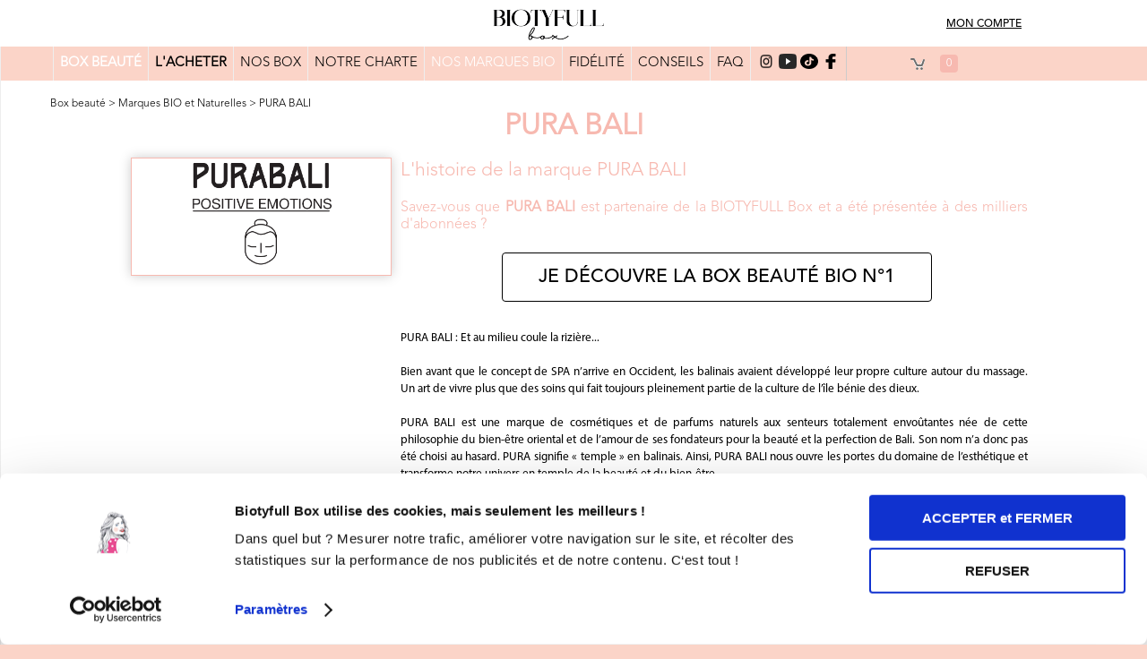

--- FILE ---
content_type: text/html
request_url: https://biotyfullbox.fr/marques/pura-bali
body_size: 12433
content:
<!doctype html>
<html>

<head>
<meta charset="utf-8">
<title>PURA BALI : Et au milieu coule la rizière...</title>
<meta name="description" content="PURA BALI est une marque de cosmétiques et de parfums naturels aux senteurs totalement envoûtantes née de la philosophie du bien-être oriental et de l’amour de ses fondateurs pour la beauté et la perfection de Bali. Son nom n’a donc pas été choisi au hasard. PURA signifie « temple » en balinais. Ainsi, PURA BALI nous ouvre les portes du domaine de l’esthétique et transforme notre univers en temple de la beauté et du bien-être.">
<meta name="viewport" content="width=device-width, initial-scale=1.0">
<link rel="stylesheet" type="text/css" href="fonts/Aller.css"/>
<link rel="stylesheet" type="text/css" href="fonts/aller_light.css"/>
<link rel="stylesheet" type="text/css" href="fonts/DKLemonYellowSun.css"/>
<link rel="stylesheet" type="text/css" href="fonts/droidSans.css"/>
<link rel="stylesheet" type="text/css" href="fonts/generale.css"/>
<link rel="stylesheet" type="text/css" href="fonts/lobster.css"/>
<link rel="stylesheet" type="text/css" href="fonts/olivier.css"/>
<link rel="stylesheet" type="text/css" href="fonts/windsor.css"/>
<link rel="stylesheet" type="text/css" href="css/structure_new.css?v1"/>
<link rel="stylesheet" type="text/css" href="css/structure_responsive_new.css?v1"/>
<link rel="stylesheet" type="text/css" href="css/colorbox.css"/>
<link rel="icon" type="image/png" sizes="16x16" href="images/favicon1616.ico">
<link rel="icon" type="image/png" sizes="32x32" href="images/favicon3232.ico">
<link rel="icon" type="image/png" sizes="48x48" href="images/favicon4848.ico">
<link rel="icon" type="image/png" sizes="64x64" href="images/favicon6464.ico">
<link rel="icon" type="image/png" sizes="128x128" href="images/favicon128128.ico">
<link rel="apple-touch-icon" sizes="128x128" href="images/favicon128128.ico">
<link rel="shortcut icon" href="images/favicon3232.ico">


<script id="Cookiebot" src="https://consent.cookiebot.com/uc.js" data-cbid="c0334695-912b-4d9c-86e0-a1830fba0d35" type="text/javascript" async></script>
<meta property="og:site_name" content="BIOTYFULL Box"/>
<meta property="og:title" content="BIOTYFULL Box ♥ Box Beauté Bio N°1 ♥ 100% Made in France"/>
<meta property="og:description" content="Box Beauté Bio N°1: Découvrez des cosmétiques Bio/Naturels, Made in France, Format Vente, Non testés sur les Animaux - Sans engagement - Vue à la TV !"/>
<meta property="og:url" content="https://www.biotyfullbox.fr/"/> 
<meta property="og:image" content="https://www.biotyfullbox.fr/images/facebook_cover_vdef.png"/>
<meta property="og:image:type" content="image/png" />
<meta property="og:image:width" content="640" />
<meta property="og:image:height" content="640" />
<meta property="og:image:alt" content="box beauté bio" />
<meta property="og:type" content="website"/>
<meta property="fb:app_id" content="512122948945098" />
<meta name="p:domain_verify" content="0caa600a113e1c40ae9d5dfde07a16e3"/>
<link rel="stylesheet" type="text/css" href="css/marques.css?t=1769021612"/>
	<link rel="stylesheet" type="text/css" href="css/marques_responsive.css?t=1769021612"/><script language="javascript" type="text/javascript" src="js/jquery.min.js"></script>
<script language="javascript" type="text/javascript" src="js/cookieTools.js"></script>

<!-- Facebook Remarketing -->	
<script>
    !function(f,b,e,v,n,t,s){if(f.fbq)return;n=f.fbq=function(){n.callMethod?
    n.callMethod.apply(n,arguments):n.queue.push(arguments)};if(!f._fbq)f._fbq=n;
    n.push=n;n.loaded=!0;n.version='2.0';n.queue=[];t=b.createElement(e);t.async=!0;
    t.src=v;s=b.getElementsByTagName(e)[0];s.parentNode.insertBefore(t,s)}(window,
    document,'script','//connect.facebook.net/en_US/fbevents.js');
    fbq('init', '672589162878331');
    fbq('track', 'PixelInitialized');
</script>
<noscript><img height="1" width="1" style="display:none"
    src="https://www.facebook.com/tr?id=672589162878331&ev=PixelInitialized&noscript=1"/>
</noscript>
<!-- Snap Pixel Code -->
<script type='text/javascript'>
(function(e,t,n){if(e.snaptr)return;var a=e.snaptr=function()
{a.handleRequest?a.handleRequest.apply(a,arguments):a.queue.push(arguments)};
a.queue=[];var s='script';r=t.createElement(s);r.async=!0;
r.src=n;var u=t.getElementsByTagName(s)[0];
u.parentNode.insertBefore(r,u);})(window,document,
'https://sc-static.net/scevent.min.js');

snaptr('init', '45133887-0a27-472d-b1e7-c2d695d6722c');
snaptr('track', 'PAGE_VIEW');
</script>
<!-- End Snap Pixel Code -->

<!-- Google ajout 08.02.2025 -->
<script>
  gtag('event', 'page_view', {
      'send_to': 'AW-941059646',
	  'ecomm_pagetype': 'page_view',
	  'ecomm_prodid': '1418'
  });
</script>
  
<!-- Tiktok
<script>
!function (w, d, t) {
  w.TiktokAnalyticsObject=t;var ttq=w[t]=w[t]||[];ttq.methods=["page","track","identify","instances","debug","on","off","once","ready","alias","group","enableCookie","disableCookie"],ttq.setAndDefer=function(t,e){t[e]=function(){t.push([e].concat(Array.prototype.slice.call(arguments,0)))}};for(var i=0;i<ttq.methods.length;i++)ttq.setAndDefer(ttq,ttq.methods[i]);ttq.instance=function(t){for(var e=ttq._i[t]||[],n=0;n<ttq.methods.length;n++)ttq.setAndDefer(e,ttq.methods[n]);return e},ttq.load=function(e,n){var i="https://analytics.tiktok.com/i18n/pixel/events.js";ttq._i=ttq._i||{},ttq._i[e]=[],ttq._i[e]._u=i,ttq._t=ttq._t||{},ttq._t[e]=+new Date,ttq._o=ttq._o||{},ttq._o[e]=n||{};var o=document.createElement("script");o.type="text/javascript",o.async=!0,o.src=i+"?sdkid="+e+"&lib="+t;var a=document.getElementsByTagName("script")[0];a.parentNode.insertBefore(o,a)};

  ttq.load('COKOGPJC77UE1BQ8TPQG');
  ttq.page();
}(window, document, 'ttq');
</script>
<!-- End Tiktok -->

<!-- TikTok Pixel Code Start -->
<script>
!function (w, d, t) {
  w.TiktokAnalyticsObject=t;var ttq=w[t]=w[t]||[];ttq.methods=["page","track","identify","instances","debug","on","off","once","ready","alias","group","enableCookie","disableCookie","holdConsent","revokeConsent","grantConsent"],ttq.setAndDefer=function(t,e){t[e]=function(){t.push([e].concat(Array.prototype.slice.call(arguments,0)))}};for(var i=0;i<ttq.methods.length;i++)ttq.setAndDefer(ttq,ttq.methods[i]);ttq.instance=function(t){for(
var e=ttq._i[t]||[],n=0;n<ttq.methods.length;n++)ttq.setAndDefer(e,ttq.methods[n]);return e},ttq.load=function(e,n){var r="https://analytics.tiktok.com/i18n/pixel/events.js",o=n&&n.partner;ttq._i=ttq._i||{},ttq._i[e]=[],ttq._i[e]._u=r,ttq._t=ttq._t||{},ttq._t[e]=+new Date,ttq._o=ttq._o||{},ttq._o[e]=n||{};n=document.createElement("script")
;n.type="text/javascript",n.async=!0,n.src=r+"?sdkid="+e+"&lib="+t;e=document.getElementsByTagName("script")[0];e.parentNode.insertBefore(n,e)};


  ttq.load('COKOGPJC77UE1BQ8TPQG');
  ttq.page();
}(window, document, 'ttq');
</script>
<!-- TikTok Pixel Code End -->	

<!-- kwanko -->
<script type="text/javascript" src="https://xno.biotyfullbox.fr/js/na/na/u/e98668b0d7.js"></script>
<script type="text/javascript">
window.addEventListener(
  'CookiebotOnLoad',
  function (e) {
    if (Cookiebot.consent.marketing) 
		{
		//si consentement variable = 1
		KWKUniJS.ptag({
		'zone' : 'homepage',
		'gdpr_kwk' : '1'
		});
		console.log('consentement Kwanko');
		}
	else  
		//si pas consentement variable = 0
		{
		KWKUniJS.ptag({
		'zone' : 'homepage',
		'gdpr_kwk' : '0'
		});	
		console.log('pas de consentement Kwanko');	
		}
  },
  false
);
</script>
<!-- fin kwanko -->
<!--230925-->
<script data-cookieconsent="ignore">
    window.dataLayer = window.dataLayer || [];
    function gtag() {
        dataLayer.push(arguments);
    }
    gtag('consent', 'default', {
        'ad_personalization': 'denied',
        'ad_storage': 'denied',
        'ad_user_data': 'denied',
        'analytics_storage': 'denied',
        'functionality_storage': 'denied',
        'personalization_storage': 'denied',
        'security_storage': 'granted',
        'wait_for_update': 500,
    });
    gtag("set", "ads_data_redaction", true);
    gtag("set", "url_passthrough", false);
</script>

<!-- Global site tag (gtag.js) - Google Analytics  ajout 3.06.2021
<script async src="https://www.googletagmanager.com/gtag/js?id=UA-64510125-2"></script>
<script>
  window.dataLayer = window.dataLayer || [];
  function gtag(){dataLayer.push(arguments);}
  gtag('js', new Date());

  gtag('config', 'UA-64510125-2');
</script>
-->
<!--desac le 16.06.2021-->

<!-- Google tag (gtag.js) Google Analytics -->
<script async src="https://www.googletagmanager.com/gtag/js?id=G-SRKZ0T496J"></script>
<script>
  window.dataLayer = window.dataLayer || [];
  function gtag(){dataLayer.push(arguments);}
  gtag('js', new Date());

  gtag('config', 'G-SRKZ0T496J');
</script>

<!-- Google Analytics desac 09.10.2025
<script>
  (function(i,s,o,g,r,a,m){i['GoogleAnalyticsObject']=r;i[r]=i[r]||function(){
  (i[r].q=i[r].q||[]).push(arguments)},i[r].l=1*new Date();a=s.createElement(o),
  m=s.getElementsByTagName(o)[0];a.async=1;a.src=g;m.parentNode.insertBefore(a,m)
  })(window,document,'script','//www.google-analytics.com/analytics.js','ga');

  ga('create', 'UA-64510125-2', 'auto');
  ga('send', 'pageview');
  ga('require', 'ecommerce');
</script>
-->

<!-- Global site tag (gtag.js) - Google Ads: 941059646 17.07.2021 -->
<script async src="https://www.googletagmanager.com/gtag/js?id=AW-941059646"></script>
<script>
  window.dataLayer = window.dataLayer || [];
  function gtag(){dataLayer.push(arguments);}
  gtag('js', new Date());

  gtag('config', 'AW-941059646');
</script>

<!-- Google Tag Manager -->
<!--dans body
<noscript><iframe src="//www.googletagmanager.com/ns.html?id=GTM-MG7GGC"
height="0" width="0" style="display:none;visibility:hidden"></iframe></noscript>
-->
<script>(function(w,d,s,l,i){w[l]=w[l]||[];w[l].push({'gtm.start':
new Date().getTime(),event:'gtm.js'});var f=d.getElementsByTagName(s)[0],
j=d.createElement(s),dl=l!='dataLayer'?'&l='+l:'';j.async=true;j.src=
'//www.googletagmanager.com/gtm.js?id='+i+dl;f.parentNode.insertBefore(j,f);
})(window,document,'script','dataLayer','GTM-MG7GGC');</script>
<!-- End Google Tag Manager -->

<!-- Pinterest Tag -->
<script>
!function(e){if(!window.pintrk){window.pintrk = function () {
window.pintrk.queue.push(Array.prototype.slice.call(arguments))};var
  n=window.pintrk;n.queue=[],n.version="3.0";var
  t=document.createElement("script");t.async=!0,t.src=e;var
  r=document.getElementsByTagName("script")[0];
  r.parentNode.insertBefore(t,r)}}("https://s.pinimg.com/ct/core.js");
pintrk('load', '2612476114211', {em: ''});
pintrk('page');
</script>
<noscript>
<img height="1" width="1" style="display:none;" alt=""
  src="https://ct.pinterest.com/v3/?event=init&tid=2612476114211&pd[em]=&noscript=1" />
</noscript>
<!-- end Pinterest Tag --></head>
<body>
<!-- Google Tag Manager -->
<noscript><iframe src="//www.googletagmanager.com/ns.html?id=GTM-MG7GGC"
height="0" width="0" style="display:none;visibility:hidden"></iframe></noscript>
<!-- End Google Tag Manager -->

<!-- Pinterest Code -->
<script>
pintrk('track', 'pagevisit');
</script>
<!-- Fin Pinterest Code -->
<script src="js/sdkFB.js" type="text/javascript"></script>

<header class="couleur_fond2">
<div id="center">
<img src="images/navResponsive2.png" id="btResp" role="button" data-o="0">
<!--Affiche mon compte que si pas connecté -->
<div >
<a href='https://www.biotyfullbox.fr/espace-client' class='identifie'>MON COMPTE</a>
</div>
<!--<span class="identifie ">MON COMPTE</span>-->
</a>
<span role="navigation" class="identifie identMobil" ><img src="images/connexion2.png" border="0"></span>

<!--Affiche pas si pas connecté -->
<div style='display:none;'>
<!--<span class="identifie hidden">-->
<a class='identifie' onclick="disconnectFB();" href='https://www.biotyfullbox.fr/deconnexion.php'>DÉCONNEXION</a>
<!--<a class='identifie' onclick="disconnectFB();" data-h='https://www.biotyfullbox.fr/deconnexion.php'>DECONNEXION</a>-->
<a href='' class='identifie'>ESPACE CLIENT</a> 
<!--</span>-->
</div>

<a href="https://www.biotyfullbox.fr/" class="lienLogo left">
<img src="images/logo_noir.png" alt="biotyfullbox" border="0"  width="124" height="42" style="margin-top: 10px;" class="logoleft">
<!--<a href="https://www.biotyfullbox.fr/box-beaute/soldes" class="identifie">EXCLU: Soldes Exceptionnels<!--SPÉCIALE</a>-->
</a>
<div id="connResp" class="right" style='display:none;'>
<a href='https://www.biotyfullbox.fr/espace-client'><img src="images/connexion.png" border="0"></a>
<a onclick="disconnectFB();" data-h='/deconnexion.php'><img src="images/deconnexion.png" border="0"></a>
</div>
</div>
</header>
<ul id="navResp" role="navigation">
<!--<li ><a href="https://page.biotyfullbox.fr/halloween"><b><font color="red">HALLOWEEN</font></b></a></li>-->
<li ><a href="https://www.biotyfullbox.fr/"><strong><font color="#00000">BOX BEAUTÉ</font></strong></a></li>
<li ><a href="https://www.biotyfullbox.fr/abonnement"><strong><font color="#FF0000">L'ACHETER</font></strong></a></li>
<!--<li ><a href="https://page.biotyfullbox.fr/box-noel"><strong><font color="#000000">L'OFFRIR</font></strong></a></li>-->
<!--<li ><a href="/boutique-noel"><b><font color="red"><span style="background-color:#ffff00;">BOUTIQUE NOËL</span></font></b></a></li>-->
<!--<li ><a href="/offres-ephemeres"><b>OFFRES ÉPHÉMÈRES</b></a></li>-->
<!--<li ><a href="/editionslimitees">ÉDITIONS LIMITÉES</a></li>-->
<!--<<li ><a href="/offrir-box-cadeau"><strong><font color="red">L'OFFRIR</font></strong></a></li>-->
<!--<li ><a href="/ete-indien"><strong>COFFRET ÉTÉ INDIEN</strong></a></li>-->
<!----<li ><a href="https://page.biotyfullbox.fr/black-friday"><strong><font color="#FF0000">BLACK FRIDAY</font></strong></a></li><!--CALENDRIER DE L'AVENT-->
<!----<li ><a href="/box-beaute-homme"><strong>BOX HOMME</strong></a></li>-->
<!--<li ><a href="/coffret-decouverte"><b>COFFRET DÉCOUVERTE</b></a></li>-->
<!--<li ><a href="/coffret-decouverte"><b>COFFRET DÉCOUVERTE</b></a></li>-->
<li ><a href="https://page.biotyfullbox.fr/box/">NOS BOX</a></li>
<li ><a href="https://www.biotyfullbox.fr/charte">NOTRE CHARTE</a></li>
<!--<li ><a href="/concept">CONCEPT</a></li>-->
<!--<li ><a href="/maquillage-bio"><strong><font color="red">MAQUILLAGE BIO</font></strong></a></li>-->
<!--<li ><a href="/ventes-privees"><font color="red">VENTES PRIVÉES</font></a></li>-->
<!--<li ><a href="/must-have">MUST-HAVE</a></li>-->
<!--<li ><a href="/box-beaute/soldes">offrir box-cadeau-noel<strong><font color="red">SOLDES</font><!-- BOX GRATUITES CADEAU NOËLBLACK FRIDAY ! 2 BOX GRATUITES OFFRE SPÉCIALEL'OFFRIR SOLDES CADEAU NOËL</strong></a></li>-->
<li class='navActive'><a href="https://www.biotyfullbox.fr/marques">NOS MARQUES BIO</a></li>
<li ><a href="https://page.biotyfullbox.fr/programme-fidelite">FIDÉLITÉ</a></li>
<!--<li ><a href="/calendrier-avent"><strong>MÉGA CALENDRIER</strong></a></li>-->
<li ><a href="https://www.biotyfullbox.fr/cosmetique-bio/" target="_blank" class="aToClick">CONSEILS BEAUTÉ</a></li>
<!--<li ><a href="https://www.avis-verifies.com/avis-clients/biotyfullbox.fr&filtre=&p=" target="_blank" class="aToClick"><strong>AVIS</strong></a></li>-->
<!--<<li ><a href="/zoe">ZOÉ</a></li>-->
<li ><a href="https://www.biotyfullbox.fr/faq">FAQ</a></li>
<li ><a href="https://www.biotyfullbox.fr/espace-client">ESPACE CLIENT</a></li>
<li ><a href="https://www.biotyfullbox.fr/contact">CONTACT</a></li>
<!--<li><a href="http://blog.biotyfullbox.fr">BLOG</a></li>-->
<!--<li>BLOGUEUSES</li>-->

</ul>
<!--
<section id="relative" class="bordures" style="background-color:#FFFF00;"> 
<div align="center">
<a href="/covid19" target="_blank"><strong><font color="red">MAJ: [ INFOS COVID 19 ]</font></strong></a>
</div>
</section>
-->
<section id="relative">
<div role="dialog" id="diagLogin">
<img onclick="connectFB(true)" src="images/connectFB.png" id="btConnFB">
<div class="sep"><span>ou</span><hr class="b"/></div>
<form name='login' action="actions/verif_login.php" method="post" target="actions">
<input type="hidden" name="ti" value="1769021612">
<input type="text" name="email" placeholder="Email">
<input type="password" name="passe" placeholder="Mot de passe">
<span class="err"></span>
<button type="submit" style="
	-moz-border-radius:2px;
	-webkit-border-radius:2px;
	border-radius:4px;
	border:1px solid;
	display:inline-block;
	cursor:pointer;
	color:#000000;
	font-family:AvenirMedium;
	font-size:21px;
	font-weight:normal;
	padding:10px 40px;
	text-decoration:none;
	">Connexion</button>

<span class="lostP">Mot de passe oublié ?</span>
<div align="center">
<span class="inscrivezV"><br />Nouveau client :<br />
<a href="/abonnement" style="
	-moz-border-radius:2px;
	-webkit-border-radius:2px;
	border-radius:4px;
	border:1px solid;
	display:inline-block;
	cursor:pointer;
	color:#000000;
	font-family:AvenirMedium;
	font-size:14px;
	font-weight:normal;
	padding:10px 30px;
	text-decoration:none;
	">Découvrez nos offres</a></span>
</div>	
</form>
<div align="right"><span id="close">Fermer</span></div>
</div>
<script language="javascript" type="text/javascript">
var mail = new RegExp(/^([\w\.\-_]+@[\w\.\-_]+\.[\w\s]+)$/);
$(document).ready(function(){
$("form[name='login']").submit(function(){
	var email=$("form[name='login'] input[name='email']");
	var pass=$("form[name='login'] input[name='passe']");
	if(!mail.test(email.val()))
	{
		email.addClass("errForm");
		$("#diagLogin span:eq(1)").html("Merci de saisir une adresse email valide.");
		return false;
	}
	if(pass.val().length<6)
	{
		pass.addClass("errForm");
		$("#diagLogin span:eq(1)").html("Aïe, le mot de passe entré est trop court.");
		return false;
	}
	$(this).append("<input type='hidden' name='token' value='3b9a32ef633a0e5ede0f567ffee683101b7a69624feb8fd33b3c562049d60733'>");
	return true;
});
$("form[name='login'] input").focus(function(){
	$("#diagLogin input").removeClass("errForm");
});
$("#diagLogin #close").click(function(){
	$("#diagLogin").fadeOut(function(){
		$("#diagLogin span:eq(1)").html("");
		$("#diagLogin input:not([type='hidden'])").val("").removeClass("errForm");
	});
});
$("header div span:eq(0),header div span:eq(1)").click(function(){
	$("#diagLogin").fadeIn();
	$("body *").not("#diagLogin,#diagLogin *,#relative,span[class*=identifie], #messDiv *").on('click',closeConn);
	return false;
});
});
function closeConn(e)
{
	if(!$(e.currentTarget).hasClass("identifie"))
	{
	$("#diagLogin #close").click();
	$("body *").off('click',closeConn);
	}
	return false;
}
</script><nav class="bordures">
<div style="display: grid; justify-items: center; background-color: #fbd4c8; padding-right: 10%;">
<ul>
<li ><a href="https://www.biotyfullbox.fr/"><strong><font color="#FFFFFF">BOX BEAUTÉ</font></strong></a></li>
<li ><a href="https://www.biotyfullbox.fr/abonnement"><strong>L'ACHETER</strong></a></li>
<!--<li ><a href="https://page.biotyfullbox.fr/box-noel"><font color="#000000">L'OFFRIR</font></a></li>-->
<!--<li ><a href="https://page.biotyfullbox.fr/halloween"><b><font color="red">HALLOWEEN</font></b></a></li>-->
<!--<li ><a href="/boutique-noel"><b><font color="red"><span style="background-color:#ffff00;">BOUTIQUE NOËL</span></font></b></a></li>-->
<!--<li ><a href="/offres-ephemeres"><b>OFFRES ÉPHÉMÈRES</b></a></li>-->
<!--<li ><a href="/editionslimitees">ÉDITIONS LIMITÉES</a></li>-->
<!--<li ><a href="/offrir-box-cadeau"><strong><font color="red">L'OFFRIR</font></strong></a></li>-->
<!--<li ><a href="/ete-indien"><strong>COFFRET ÉTÉ INDIEN</strong></a></li>-->
																								<!--remettre conseils blog-->
<!----<li ><a href="https://page.biotyfullbox.fr/black-friday"><strong><font color="#FF0000">BLACK FRIDAY</font></strong></a></li><!--CALENDRIER DE L'AVENT-->
<!----<li ><a href="/box-beaute-homme"><strong>BOX HOMME</strong></a></li>--->
<!--<li ><a href="/coffret-decouverte"><b>COFFRET DÉCOUVERTE</b></a></li>-->
<li ><a href="https://page.biotyfullbox.fr/box">NOS BOX</a></li>
<li ><a href="https://www.biotyfullbox.fr/charte">NOTRE CHARTE</a></li>
<!---------<li ><a href="/concept">CONCEPT</a></li>--------->
<!--<li ><a href="/maquillage-bio"><strong><font color="red">MAQUILLAGE BIO</font></strong></a></li>-->
<!--<li ><a href="/ventes-privees"><font color="red">VENTES PRIVÉES</font></a></li>-->
<!--<li ><a href="/must-have">MUST-HAVE</a></li>-->
<!--<li ><a href="/box-beaute/soldes">offrir box-cadeau-noel<strong><font color="red">SOLDES</font><!-- BOX GRATUITES CADEAU NOËLBLACK FRIDAY ! 2 BOX GRATUITES OFFRE SPÉCIALEL'OFFRIR SOLDES CADEAU NOËL</strong></a></li>-->
<li class='navActive'><a href="https://www.biotyfullbox.fr/marques">NOS MARQUES BIO</a></li>
<li ><a href="https://page.biotyfullbox.fr/programme-fidelite">FIDÉLITÉ</a></li>
<!--<li ><a href="/calendrier-avent"><strong>MÉGA CALENDRIER</strong></a></li>-->
<li ><a href="https://www.biotyfullbox.fr/cosmetique-bio/" target="_blank" class="aToClick">CONSEILS</a></li><!-- BLOG BEAUTÉ BIO-->
<!--<li ><a href="/box-beaute"><strong><font color="red">PROMO</font></strong></a></li>-->
<!--<li ><a href="https://www.avis-verifies.com/avis-clients/biotyfullbox.fr&filtre=&p=" target="_blank" class="aToClick"><strong>AVIS</strong></a></li>-->
<!--<li ><a href="/zoe">ZOÉ</a></li>-->
<li ><a href="https://www.biotyfullbox.fr/faq">FAQ</a></li>
<!--<li ><a href="/espace-client">MON-COMPTE</a></li>-->
<!--<li><a href="#">BLOG</a></li>-->
<!--<li><a href="/blogueuses">BLOGUEUSES</a></li>-->

<li><!--SUIVEZ-NOUS :-->
<a href="https://www.instagram.com/biotyfullbox/" target="_blank" class="aToClick"><img src="images/instagram_new.png" border="0" alt="Instagram Biotyfull Box" width="20" height="17" class="iconpos"></a>
<a href="https://www.youtube.com/biotyfullboxfrance" target="_blank" class="aToClick"><img src="images/Ytb.png" border="0" alt="Youtube Biotyfull Box" width="20" height="17" class="iconpos"></a>
<a href="https://www.tiktok.com/@biotyfullbox?lang=fr" target="_blank" class="aToClick"><img src="images/Tiktok.webp" border="0" alt="Tiktok Biotyfull Box" width="20" height="17" class="iconpos"></a>
<a href="https://www.facebook.com/biotyfullbox" target="_blank" class="aToClick"><img src="images/fb1.png" border="0" alt="Facebook Biotyfull Box" width="20" height="17" class="iconpos"></a>
</li>
<li>
<img src="images/menu_cadi.gif">
<div id="nbAchat">0</div>
</li>
</ul>
</div>
</nav>
<section id="relative" class="bordures pt15 pb15">
<span class="fil"><a href='/'>Box beauté</a> &gt; <a href='/marques'>Marques BIO et Naturelles</a> &gt; <a href='/marques/pura-bali'>PURA BALI</a></span>
<h1><span class="rose"><h1><span class="rose">PURA BALI<br></span></h1></span></h1><div class="left blocMarque"><img src="/images/marques/purabali.png"></div>
<div class="p_marque">
<h3 class="h3Orange">L'histoire de la marque PURA BALI</h3>


<div class="vert">
Savez-vous que <strong>PURA BALI</strong> est partenaire de la BIOTYFULL Box et a été présentée à des milliers d'abonnées ?<br />
<br />
	<div style="font-family:Arial,sans-serif;font-size:14px;text-align:center;padding-left:10px;padding-right:5px;padding-top:2px" >
	<a class="NewButton" href="https://www.biotyfullbox.fr/abonnement">JE DÉCOUVRE LA BOX BEAUTÉ BIO N°1</a>
	</div>
</div>

<p class="p_marque"><div style=""><font face="Generale"><span style="font-size: 13.3333px;">PURA BALI : Et au milieu coule la rizière...</span></font></div><div style=""><font face="Generale"><span style="font-size: 13.3333px;"><br></span></font></div><div style=""><font face="Generale"><span style="font-size: 13.3333px;">Bien avant que le concept de SPA n’arrive en Occident, les balinais avaient développé leur propre culture autour du massage. Un art de vivre plus que des soins qui fait toujours pleinement partie de la culture de l’île bénie des dieux.</span></font></div><div style=""><font face="Generale"><span style="font-size: 13.3333px;"><br></span></font></div><div style=""><font face="Generale"><span style="font-size: 13.3333px;">PURA BALI est une marque de cosmétiques et de parfums naturels aux senteurs totalement envoûtantes née de cette philosophie du bien-être oriental et de l’amour de ses fondateurs pour la beauté et la perfection de Bali. Son nom n’a donc pas été choisi au hasard. PURA signifie « temple » en balinais. Ainsi, PURA BALI nous ouvre les portes du domaine de l’esthétique et transforme notre univers en temple de la beauté et du bien-être.</span></font></div><div style=""><font face="Generale"><span style="font-size: 13.3333px;"><br></span></font></div><div style=""><font face="Generale"><span style="font-size: 13.3333px;">Sélectionnant minutieusement et exclusivement des ingrédients naturels balinais (monde végétal et minéral), PURA BALI respecte totalement cette terre lointaine en mettant en lumière le pouvoir des fleurs exotiques et leurs fragrances enivrantes. En plus de ces ingrédients naturels, l’amour du travail de qualité et une façon de voir la vie où la recherche de la beauté et du bien-être est vécue de manière religieuse sont les principaux traits caractérisant cette jolie marque.</span></font></div><div style=""><font face="Generale"><span style="font-size: 13.3333px;"><br></span></font></div><div style=""><font face="Generale"><span style="font-size: 13.3333px;">Déjà présente depuis de longues années à Bali, PURA BALI fournit les plus prestigieux établissements du Sud Est asiatique ainsi qu’une clientèle amatrice de qualité. Marque française, elle distribue évidemment aussi ses fabuleux cosmétiques en Europe, en s’inspirant fidèlement de la philosophie balinaise.</span></font></div><div style=""><font face="Generale"><span style="font-size: 13.3333px;"><br></span></font></div><div style=""><font face="Generale"><span style="font-size: 13.3333px;">Toujours dans un souci de respect de cette nature luxuriante qui nous offre ses belles matières et ses doux parfums, PURA BALI respecte une « charte nature écologie » qui, sans recherche obsessionnelle d’une étiquette BIO, jette les bases des relations que la marque entretient avec ses fournisseurs balinais. Les grandes lignes sont, avant tout, le respect de l’environnement, l’utilisation d’ingrédients naturels dans une gamme de cosmétiques ancestraux aux fragrances inédites et de matériaux recyclables (carton, papier recyclé, aluminium, flacons). Ainsi, tous les écrins sont créés à l’unité, grâce au savoir-faire des artisans balinais héritiers d’une tradition ancestrale. Les coffrets sont réalisés dans des matières nobles, comme l’aluminium martelé ou la feuille d’ananas tressée. A Bali, ils sont utilisés pour contenir les offrandes lors des cérémonies religieuses. Un produit rare, unique, chargé de sérénité et de symbolique.</span></font></div><div style=""><font face="Generale"><span style="font-size: 13.3333px;"><br></span></font></div><div style=""><font face="Generale"><span style="font-size: 13.3333px;">Largement présents dans les produits PURA BALI, les huiles de jojoba, de coco et de roucou, l’aloe vera, le beurre de karité, le bambou, ou encore le ginseng occupent une place primordiale dans les formulations, pour les bienfaits qu’ils apportent à votre peau. Des actifs naturels, insensibles au phénomène de mode, pour perpétuer les secrets de beauté ancestraux de Bali.</span></font></div><div style=""><font face="Generale"><span style="font-size: 13.3333px;"><br></span></font></div><div style=""><font face="Generale"><span style="font-size: 13.3333px;">Côté fragrances, Pura Bali a eu le nez creux en nous proposant celles d’ylang-ylang, tiaré, jasmin, fleur de frangipanier, fève tonka, toutes plus gourmandes les unes que les autres. On en devient vite accros ! Mariées à des huiles végétales, des crèmes ou des bougies, ce n’est que du bonheur !</span></font></div><div style=""><font face="Generale"><span style="font-size: 13.3333px;">Enfin, tous les cosmétiques PURA BALI sont garantis sans parabène, sans phénoxyéthanol, sans BHT, sans colorant ni aucun conservateur issu de la pétrochimie et, bien entendu, sont non testés sur les animaux.</span></font></div><div style=""><font face="Generale"><span style="font-size: 13.3333px;"><br></span></font></div><div style=""><font face="Generale"><span style="font-size: 13.3333px;">Alors, n’attendez plus et envolez-vous pour Bali chaque fois que vous pénétrez dans votre salle de bain ! 😉</span></font></div><div style=""><font face="Generale"><span style="font-size: 13.3333px;"><br></span></font></div><div style=""><font face="Generale"><span style="font-size: 13.3333px;">La Biotyfull Team</span></font></div></p><br />

<div class="vert">
Saviez-vous que <strong>PURA BALI</strong> était partenaire de la BIOTYFULL Box, <strong>la Box Beauté Bio N°1</strong> ?<br />
<br />
	<div style="font-family:Arial,sans-serif;font-size:14px;text-align:center;padding-left:10px;padding-right:5px;padding-top:2px" >
	<a class="NewButton" href="https://www.biotyfullbox.fr/abonnement">JE DÉCOUVRE LA BOX BEAUTÉ BIO N°1</a>
	</div>
</div>	
<br />
<h3 class="h3Orange2">En ce moment :</h3>
<span class="rose"><strong>Craquez pour vos 3 Nouvelles Box pour 9,90€ seulement !</strong></span>

	<div class="imageac-container">
    <a href="https://www.biotyfullbox.fr/abonnement">
        <img src="https://www.biotyfullbox.fr/images/box/125-jan26/abonnement-v1.png" alt="biotyfull box Janvier 2026 Bleu Cocoon !">
    </a>
	</div>

</div>
<div class="clear"></div>

<!--
<a href="https://www.biotyfullbox.fr/abonnement" target="_blank" class="lienvert">
<img src="https://www.biotyfullbox.fr/images/box/125-jan26/abonnement-v1.png" border="0" width="300px" alt="biotyfull box beaute bio 125-jan26">
</a>
<br /><br />
<h3 class="h3Orange2">En savoir plus sur PURA BALI</h3>
<a href="http://www.purabali.com/" target="_blank" class="lienvert" rel="nofollow">Site internet PURA BALI</a>
-->

<br /><br /><div class="sousTitre">&laquo; REVENIR À LA LISTE DE NOS <a href="/marques" class="lienvert">MARQUES BIO ET NATURELLES</a></div>
</div>
<div class="clear"></div>
</section></section>

<section class="newsletter-section">
    <div class="newsletter-container">
        <h2 class="h2News">
           <br />Inscrivez-vous à la <span class="h2NewsSpan" style="line-height: 1.2em;">Newsletter Biotyfull Box !</span>
        </h2>
        <p class="pNews">
            Les <strong>Meilleures Offres Beauté</strong> par mail
        </p>
        <div class="newsletter-form">
            <form name="formNewsletter" method="post" action="actions/newsletter.php" target="actions">
                <input type="text" class="newsletter-input" placeholder="Indiquez votre email" name="newsLetter" required>
                <button type="submit" class="newsletter-btn">JE M'INSCRIS</button>
            </form>		
        </div>
        <p class="newsletter-info">
            Biotyfull Box met en œuvre des traitements de données personnelles, y compris des informations renseignées 
            dans le formulaire ci-dessus, pour vous adresser les newsletters auxquelles vous vous êtes abonnés et, sous 
            réserve de vos choix en matière de cookies, rapprocher ces données avec d’autres données vous concernant à 
            des fins de segmentation client sur la base de laquelle sont personnalisées nos contenus et publicités.
        </p>
    </div>
</section>

<footer class="">
<div id="center">
<div class="contFooter right">

<div class="newsLetter right">
&nbsp;<br />
</div>
<!--<div class="newsLetter right">
Recevez notre newsletter<br />
<form name="formNewsletter" method="post" action="actions/newsletter.php" target="actions">
<input type="text" placeholder="Votre adresse électronique" name="newsLetter">
<input type="image" src="images/btNewLetter.gif">
</form>
</div><div class="clear">
-->
</div>
<div class="access_rap left">
<span class="noir"><strong>ACCÈS RAPIDE</strong> :</span>
<ul>

<li><a href="/abonnement">S'abonner à la Box</a></li>
<li><a href="/charte">Notre Charte Qualité</a></li>
<li><a href="/marques">Nos Marques Bio</a></li>
<!--<li><a href="/concept">Le Concept</a></li>-->
<li><a href="/faq">FAQ</a></li>
<li><a href="/cosmetique-bio/" target="_blank">Blog Beauté Bio</a></li>
<li><a href="https://page.biotyfullbox.fr/merveilles-apres-fetes">Calendrier de l'Après</a></li>
<li><a href="https://page.biotyfullbox.fr/programme-fidelite" target="_blank">Programme de Fidélité</a></li>
<!--<li><a href="/zoe">Qui est Zoé ?</a></li>-->

<!--
<li><a href="/contact">Contactez-nous</a> | <a href="/espace-client" target="_blank">Résilier</a></li>
<li><a href="/cgv">CGV</a> | <a href="/mentions-legales">Mentions Légales</a></li>
<li><a href="/images/support/politique-confidentialite.pdf" target="_blank">Confidentialité</a></li>
<li><a href="/declaration-cookies">Déclaration Cookies</a></li>
-->
<!--<li><a href="/jobs">JOBS</a></li>-->
<!--<li><a href="/blogueuses">Blogueuses & Youtubeuses</a></li>-->
<!--<li><a href="/qui-sommes-nous">Qui sommes-nous ?</a></li>-->
</ul>
</div>
<article class="article_blog left fbac">

<span class="noir"><strong>REJOIGNEZ NOTRE COMMUNAUTÉ SUR FACEBOOK !</strong></span>
<div class="fb-page"
data-href="https://www.facebook.com/biotyfullbox" 
data-width="340"
data-hide-cover="false"
data-show-facepile="true">
</div>
<!--<iframe src="https://www.facebook.com/plugins/page.php?href=https%3A%2F%2Fwww.facebook.com%2Fbiotyfullbox%2F&tabs&width=340&height=130&small_header=false&adapt_container_width=true&hide_cover=false&show_facepile=true&appId=512122948945098" width="340" height="130" style="border:none;overflow:hidden" scrolling="no" frameborder="0" allowfullscreen="true" allow="autoplay; clipboard-write; encrypted-media; picture-in-picture; web-share"></iframe>-->
</article>
<div class="contact left">
<p class="left">
<span class="noir">
<!--<strong>ALLO, ALLO?...</strong>-->
Une question ? Une précision ? Un compliment ?<br /><br />
</span>
<span class="noir">
<a href="/contact"><strong>Contactez-nous</strong></a><br>
On sera toujours là pour vous !<br><br>
<a href="/faq"><strong>Consultez aussi notre FAQ</strong></a><br>La plupart des réponses y sont !<br>
<br /><a href="/cgv">CGV</a> - <a href="/mentions-legales">Mentions Légales et Illustrations</a>
<br /><a href="/declaration-cookies">Déclaration Cookies</a></li> - <a href="/espace-client" target="_blank">Résilier</a> - <a href="/images/support/politique-confidentialite.pdf" target="_blank">Confidentialité</a>
</span>
<br /><br /><br />
</p>
</div>
</div>
</div>
</footer>
<section class="copyright">
<div id="center">
<p class="left" align="center" style="color: #FFFFFF;">
Tout est fait avec passion et beaucoup d'amour en France, naturellement ! Copyright © Biotyfull S.A.S <!--- <a style="color: #FFFFFF;" href="/mentions-legales">Illustrations Zoé</a> - <a style="color: #FFFFFF;" href="/cgv">CGV</a> - <a style="color: #FFFFFF;" href="/images/support/politique-confidentialite.pdf" target="_blank">Confidentialité</a> - <a style="color: #FFFFFF;" href="/declaration-cookies">Déclaration Cookies</a> - <a style="color: #FFFFFF;" href="/mentions-legales">Mentions Légales</a>-->
<ul>
	<li><a href="https://www.facebook.com/biotyfullbox" target="_blank"><img width="40" height="40" title="Rejoignez-nous sur Facebook" alt="Rejoignez-nous sur Facebook" src="images/fb.png"></a></li>
	<li><a href="https://instagram.com/biotyfullbox/" target="_blank"><img width="40" height="40" title="Rejoignez-nous sur instagram" alt="Rejoignez-nous sur instagram" src="images/instagram.png"></a></li>
	<li><a href="https://www.youtube.com/biotyfullboxfrance" target="_blank"><img width="40" height="40" title="Suivez notre chaîne YouTube" alt="Suivez notre chaîne YouTube" src="images/youtube.png"></a></li>
	<li><a href="https://www.pinterest.fr/biotyfullbox/" target="_blank"><img width="40" height="40" title="Rejoignez-nous sur Pinterest" alt="Rejoignez-nous sur Pinterest" src="images/pinterest.png"></a></li>
</ul>
</p>

</div>
</section>

<!--
<div style="display:none" class="alertCookie">
<div >COOKIE<br>En poursuivant votre navigation sur ce site, vous acceptez l'utilisation de cookies pour réaliser des statistiques et un suivi des visites.
<span id="cookie_stop">Ok</span></div>
</div>
-->


<div style="display:none" id="messDiv">
<div id="messNewsletter" role="alert"></div>
<div id="diagLostPass" role="alertdialog">
<h3 class="rose">Vous avez oublié votre mot de passe ?</h3>
<p>Oh oui, on sait ce que c'est... Ca nous arrive tout le temps! Pfiouuuu... <br />
On a quand même autre chose à faire que de se rappeler de chaque mot de passe. On est d'accord!<br /><br />
Entrez le mail avec lequel vous vous êtes incrit ci-dessous.<br />
Dans les 10 secondes (pas une de plus!), un nouveau mot de passe vous sera envoyé sur ce mail. Yahou!
<br /><font color="red"><b>Regardez bien dans vos spams si vous n'avez rien reçu</b></font></p>
<form name="lostPasse" method="post" enctype="application/x-www-form-urlencoded" target="actions" action="actions/passe_oublie.php">
<input type="hidden" name="ti" value="1769021612">
<input type="text" name="email" placeholder="Votre adresse e-mail">
<span>Oups, votre adresse e-mail n'est pas valide.</span>
<button type="submit" class="NewButton">Mot de passe SVP !</button>
</form>
</div>
<!-- pour CB direct cb-connexion-->
<div id="diagLostPass2" role="alertdialog">
<h3 class="rose">Vous avez oublié votre mot de passe ?</h3>
<p>Entrez le mail avec lequel vous vous êtes incrit ci-dessous.<br />
Dans les 10 secondes (pas une de plus!), un nouveau mot de passe vous sera envoyé sur ce mail. Yahou!
<br /><font color="red"><b>Regardez bien dans vos spams si vous n'avez rien reçu</b></font></p>
<form name="lostPasse2" method="post" enctype="application/x-www-form-urlencoded" target="actions" action="actions/passe_oublie_CB.php">
<input type="hidden" name="ti" value="1769021612">
<input type="text" name="email" placeholder="Votre adresse e-mail">
<span>Oups, votre adresse e-mail n'est pas valide.</span>
<button type="submit" class="NewButton">Mot de passe SVP !</button>
</form>
</div>
<!-- Fin pour CB direct cb-connexion-->
<div id="success" role="alert"><h3 class="rose">Youpi ! Ca a marché ! Nous venons de vous envoyer un nouveau mot de passe. Consultez vos mails :)</h3></div>
<div id="ko" role="alert"><h3 class="rose">Aïe ! Cette adresse e-mail est inconnue. La génération d'un nouveau mot de passe n'est pas possible.</h3><div class="btRetourne">Reessayer</div></div>
<div id="successMail" role="alert"><h3 class="rose">Done ! Votre message a correctement été envoyé.<br />Transport express par pigeon voyageur.<br />Nous y répondrons très vite (en général 72h max !) parce qu'on vous aime déja !</h3></div>
<div id="code_promo_ko" role="alert">
<h3 class="rose">Oups ! Ce code promo est erroné</h3>
<button type="button" id="recode">Essayer un autre code promo</button>&nbsp;&nbsp;&nbsp;<button type="button" id="btcodeContinue">Continuer</button>
</div>
<script language="javascript" type="text/javascript">
$(".btRetourne").click(function(){
	$("#diagLostPass span").css("display","none");
	$("#diagLostPass input[name='email']").removeClass("errForm").val("");
	$.colorbox({inline:true,href:"#diagLostPass"});
});
$("form[name='lostPasse'],form[name='lostPasse2']").submit(function(){
	var regMail=new RegExp(/^([\w\.\-_]+@[\w\.\-_]+\.[\w\s]+)$/);
	var inp=$(this).find("input[name='email']");
	if(!regMail.test(inp.val()))
	{
		inp.addClass("errForm");
		$("#diagLostPass span").css("display","block");
		$.colorbox.resize();
		return false;
	}
	$(this).append("<input type='hidden' name='token' value='3b9a32ef633a0e5ede0f567ffee683101b7a69624feb8fd33b3c562049d60733'>");
	return true;
});
$("#btcodeContinue").click(function(){
	var ifr=$('iframe[name=actions]')[0].contentWindow;
	ifr.etapeSuiv();
	$.colorbox.close();
});
$("#recode").click(function(){
	$("input[name=code_promo]").val("CODE PROMO à rentrer ici");
	$.colorbox.close();
});
</script><iframe name="actions" border="0"></iframe>
</div>
<script language="javascript" src="js/aToClick.js"></script>
<script language="javascript" type="text/javascript" src="js/jquery.colorbox-min.js"></script>
<script language="javascript" type="text/javascript" src="js/jquery.colorbox-fr.js"></script>
<script language="javascript" type="text/javascript">
$("#btResp").click(function(e){
	var l=0;
	if(e.currentTarget.dataset.o=="1")
	{
		l=-210; //-180
		e.currentTarget.dataset.o="0";
	}
	else
		e.currentTarget.dataset.o="1";
	$("#navResp").animate({left:l});
});
$("#lostPass,#diagLogin .lostP").click(function(){$("#diagLostPass input:not([type='hidden'])").val("");$.colorbox({inline:true,href:"#diagLostPass"})});

$("#cookie_stop").click(function(){setCookie("cookieStop","1",1800125612),$(this).parent().parent().animate({bottom:"-="+$(this).parent().parent().outerHeight()})});
if(getCookie('cookieStop')=='1'){$('.alertCookie').hide()}else{$('.alertCookie').show()};
</script>

<!-- Affilae Tag --> 
<script type="text/javascript">
    var _ae = {
    'pid': '56ec1f15665e8815378b53bb',
	'advertiserFirst': 4320, // 3 days (21600 pour 15j)
	'cookieExpiration': 10080, // 7 days (21600 pour 15j)  
    'allowSiteUnder': false,
    'forceReferer': true,
    'allowIframing': false,
	'firstParty': true,
    'host': 'https://lb.affilae.com'
    };
    (function () {
      var element = document.createElement('script'); element.type = 'text/javascript'; element.async = true;
      element.src = '//static.affilae.com/ae-v3.5.js';
      var scr = document.getElementsByTagName('script')[0]; scr.parentNode.insertBefore(element, scr);
    })();
</script>

<!-- Shop My Influence all pages tag -->
   <script type="text/javascript" src="https://firebasestorage.googleapis.com/v0/b/shopmyinfluens.appspot.com/o/Pixel%2Fpixel_cookies%2Fbiotifullbox_click_observer.js?alt=media&token=220bf922-0865-4871-b3b2-9ee5e5242652"></script> 
<!-- End Shop My Influence all pages tag -->

<!-- Bing Ads desactive 261125
<script>(function(w,d,t,r,u){var f,n,i;w[u]=w[u]||[],f=function(){var o={ti:"25022259"};o.q=w[u],w[u]=new UET(o),w[u].push("pageLoad")},n=d.createElement(t),n.src=r,n.async=1,n.onload=n.onreadystatechange=function(){var s=this.readyState;s&&s!=="loaded"&&s!=="complete"||(f(),n.onload=n.onreadystatechange=null)},i=d.getElementsByTagName(t)[0],i.parentNode.insertBefore(n,i)})(window,document,"script","//bat.bing.com/bat.js","uetq");</script>
-->
</body>
</html>


--- FILE ---
content_type: text/css
request_url: https://biotyfullbox.fr/marques/fonts/Aller.css
body_size: 186
content:
/* Generated by Font Squirrel (http://www.fontsquirrel.com) on July 28, 2015 */



@font-face {
    font-family: 'Aller Bold';
    src: url('aller_bd-webfont.eot');
    src: url('aller_bd-webfont.eot?#iefix') format('embedded-opentype'),
         url('aller_bd-webfont.woff2') format('woff2'),
         url('aller_bd-webfont.woff') format('woff'),
         url('aller_bd-webfont.ttf') format('truetype'),
         url('aller_bd-webfont.svg#allerbold') format('svg');
    font-weight: normal;
    font-style: normal;

}




@font-face {
    font-family: 'Aller';
    src: url('aller_rg-webfont.eot');
    src: url('aller_rg-webfont.eot?#iefix') format('embedded-opentype'),
         url('aller_rg-webfont.woff2') format('woff2'),
         url('aller_rg-webfont.woff') format('woff'),
         url('aller_rg-webfont.ttf') format('truetype'),
         url('aller_rg-webfont.svg#allerregular') format('svg');
    font-weight: normal;
    font-style: normal;

}


--- FILE ---
content_type: text/css
request_url: https://biotyfullbox.fr/marques/fonts/DKLemonYellowSun.css
body_size: 85
content:

@font-face {
  font-family: 'DKLemonYellowSun';
  src: url('DKLemonYellowSun.eot?#iefix') format('embedded-opentype'),  url('DKLemonYellowSun.otf')  format('opentype'),
	     url('DKLemonYellowSun.woff') format('woff'), url('DKLemonYellowSun.ttf')  format('truetype'), url('DKLemonYellowSun.svg#DKLemonYellowSun') format('svg');
  font-weight: normal;
  font-style: normal;
}


--- FILE ---
content_type: text/css
request_url: https://biotyfullbox.fr/marques/fonts/droidSans.css
body_size: 31
content:
@font-face {
  font-family: 'Droid Sans';
  font-style: normal;
  font-weight: 400;
  src: local('Droid Sans'), local('DroidSans'), url(droidSans.woff2) format('woff2'), url(droidSans.woff) format('woff');
}

--- FILE ---
content_type: text/css
request_url: https://biotyfullbox.fr/marques/fonts/lobster.css
body_size: 47
content:
 @font-face {font-family:"Lobster";src:url("Lobster_1_4.eot?") format("eot"),url("Lobster_1_4.woff") format("woff"),url("Lobster_1_4.ttf") format("truetype"),url("Lobster_1_4.svg#Lobster1.4") format("svg");font-weight:normal;font-style:normal;}


--- FILE ---
content_type: text/css
request_url: https://biotyfullbox.fr/marques/css/structure_responsive_new.css?v1
body_size: 1173
content:
/*RESPONSIVE*/
@media only screen and (max-width: 1350px) {
	img[src*="logoTV"] 
	{
	  left: 180px;
	}	
}
@media only screen and (max-width: 1000px) {
	.couleur_fond2
	{
		background-color:#ffffff; 
	}
	header,#center,nav,section,footer, footer .contFooter
	{
	width:100%;
	}
	img[src*="logoTV"] 
	{
	  left: 300px;
	}

	.logoleft
	{
		margin-left: 50px;
	}

	.centerElem {
		margin-top: 20px;
	}
}
@media only screen and (max-width: 980px) {
	.access_rap
	{
		width:258px;
	}
}
@media only screen and (max-width: 845px) {
	nav, .identifie, .copyright ul
	{
	display:none;
	}
	/* 25.03.2017
	.access_rap
	{
	display:none;
	}
	*/
	
	.identMobil
	{
		display:block;
	}
	#btResp
	{
	display:inline;
	}
	.logo
	{
	margin-left:33px !important;
	}
	#navResp, #connResp
	{
		display:block;
	}
	.newsLetter 
	{
		float:none !important;
		width:239px !important;
		height:59px !important;
		margin:0 auto 10px !important;
	}
	.article_blog
	{
		margin-left:5px;
	}
	.contact
	{
		float:right !important;
	}
}
@media only screen and (max-width: 640px) {
	/* 25.03.2017
	.article_blog
	{
		display:none;
	}
	*/
	.contact 
	{
		float:none !important;
		margin:0 auto;
	}
}

@media only screen and (max-width: 560px) 
{
    .produit560V2 
	{
        flex-direction: column;
        align-items: center;
		margin-top: 0px;
		gap : 20px;
    }

    .texte 
	{
        width: 350px;
        padding: 0 10px;
    }
	.video-responsive 
	{
        padding-bottom: 56.25%; /* 16:9 ratio */
		width: 90%;
    }
	.fidelite-responsive 
	{
        padding-bottom: 66.25%; /* 16:9 ratio 56,25 90*/
		width: 100%;
    }	
	.titlespaceresponsive
	{
	line-height: 50px;	
	}
	.fbac
	{
	margin-left: 30px !important;	
	}
	.copyright p
	{
	font-size: 11px !important;	
	}

} 
					
@media only screen and (max-width: 480px) {
	.logo
	{
		margin-left:15px !important;
	}
	header .lienLogo
	{
		margin-left: 84px;
	}
	header .lienLogo img:nth-child(2) {
		max-width:115px;
		height:auto;
		padding-bottom:6px;
	}
	header .identifie {
		margin: 20px 15px 0 0; /*20px 5px 0 0*/
	}
	/*header .lienLogo {
	  margin-left: 72px;
	}*/
	#diagLogin
	{
	right:10px;
	}
	#connResp img:nth-child(1)
	{
		margin-right:8px;
	}
	#connResp img[src*='deconnexion']
	{
		margin-right:3px;
		cursor:pointer;
	}
	.copyright
	{
		height:auto;
	}
	.copyright p
	{
		width:100%;
		margin:0 !important;
		padding:3px;
	}
	#diagLostPass, #success, #ko, #messNewsletter
	{
		width:300px;
	}
	#diagLostPass input 
	{
	  width: 90%;
	}
	#diagLostPass button {
	  margin: 5px 0 0 25px !important;
	}
	/* version CB */
		#diagLostPass2, #success, #ko, #messNewsletter
	{
		width:300px;
	}
	#diagLostPass2 input 
	{
	  width: 90%;
	}
	#diagLostPass2 button {
	  margin: 5px 0 0 25px !important;
	 }
	/* ne pas afficher le widget avis verifies sur version mobile */
	div[id^=netreviewsWidgetNum4428widget20av], .avWidgetImage{
	display:none
	}

	/* 25.03.2017 on agrandit le height du footer pour faire entrer fb acces rapide */	
	footer
	{
	height:640px !important;  /*239px*/
	}
	footer .article_blog
	{
	height : 188px !important;
	}
	
	.size30 
	{
    font-size: 27px;
	}
	.size20 
	{
    font-size: 18px;
	padding-top: 5px !important;
	}

}
@media only screen and (max-width: 414px) {
	img[src*="logoTV"] 
	{
	  left: 285px;
	}	
	.produit560 img
	{	
	display:block;	
	max-width:320px !important;
	}
	.produit560 iframe
	{	
	display:block;	
	max-width:320px !important;
	}
	.produit560 font
	{	
	display:block;	
	max-width:320px !important;
	}
	.newsletter-form input 
	{
	width: 200px;
	}
	
}
@media only screen and (max-width: 360px) {
	#diagLostPass, #success, #ko
	{
		width:270px;
	}
	#diagLostPass button {
	  margin: 5px 0 0 12px !important;
	}
	img[src*="logoTV"] 
	{
	  left: 270px;
	}
	
}
@media only screen and (max-width: 320px) {
	header .lienLogo
	{
		margin-left: 74px;
		width: 160px;
	}
	img[src*="logoTV"] 
	{
	  left: 230px;
	}
}

--- FILE ---
content_type: text/css
request_url: https://biotyfullbox.fr/marques/css/marques.css?t=1769021612
body_size: 1196
content:
h1
 {
 font-family:'AvenirLight';
 font-size:32px;
 font-weight:bold;
 text-align:center;
 margin:0 0 2px !important;
  }
.sousTitre
 {
 font-family: 'AvenirLight';
 font-size: 18px;
 text-align:center;
 margin-bottom:30px;
 }
 .titre
{
	font-family: 'Felixti', sans-serif;
	font-size: 28px;
}
h2
{
font-family: 'AvenirLight';
 font-size:26px;
 font-weight:normal !important;
}
 h3
{
	font-family: 'AvenirLight';
	margin:0;
	font-size:21px;
	font-weight:normal !important;
}
 .h3Orange
{
	color:#F7B9B0;
	padding-bottom:20px;
}
 .h3Orange2
{
	color:#F7B9B0;
	padding-bottom:7px;
}
.lienvert
{
	font-family: 'AvenirLight';
	color:#FF9B8A;
	font-weight:normal !important;
	text-decoration: underline;
}
.lienvert:hover
{
	font-family: 'AvenirLight';
	color:#FF9B8A;
	font-weight:normal !important;
	text-decoration:none;
}
/*.contMarques
{
padding:15px 0;
}*/
.contMarques a, .blocMarque
{
display:block;
width:279px;/*186*/
height:120px; /*80*/
/*background-color:#fff;*/
text-align:center;
box-shadow:0 0 12px #ccc;
line-height:80px;
padding:5px;
border:solid 1px #F7B9B0; /*solid 3px #04d1a3;*/
margin:13px 10px;
transition: all 0.2s ease 0s;
}
.contMarques a:hover, .marqueSel
{
transform: scale(1.09);
transition: all 0.2s ease 0s;
border-color:#F7B9B0;
}

/*
.contMarques a:nth-child(4n+1)
{
margin-left:58px;
}
*/
.contMarques a img, .blocMarque img
{
max-width:100%;
max-height:100%;
vertical-align:middle;
}
.blocMarque
{
margin-left:145px;
}
.p_marque {
  font-family: 'AvenirLight';
  font-size: 16px !important; /*14*/
  width: 700px;
  color:#000000;
  margin-top:15px;
  float:left;
  text-align:justify; /*center*/
}
.fil
{
font-family: 'AvenirLight';
font-size:12px;
padding-left:55px; /*15px*/
}
.fil a
{
text-decoration:none;
color:inherit;
}
ul {
    position: relative;
    height: 100% !important;
}
.produit
{
width:550px;
min-height:237px;
margin:7px auto;
border:solid 1px #eee;
padding:5px;
overflow:hidden;
}
.produit img
{
display:block;
/*max-width:300px;*//*171px*/
max-height:300px; /*171px*/
}
.produit h3
{
font-size:16px;
margin:0 0 10px;
font-weight:normal;
}
.produit .contTxtProd
{
font-family: 'AvenirLight';
margin:10px 0 0 171px;
width:550px; /*273px*/
text-align:justify;
}
.produit .contTxtProd h4
{
	font-size:16px;
	margin:10px 0 0 0;
	font-weight:normal !important;
}
.produit .contTxtProd
{
	font-size:14px;
	margin:10px 0 0 0;
	font-weight:normal;
}
.produit #pres
{
	margin:0;
}
.produit .contP
{
width:819px;
}
.produit ul{
display:block;
list-style:none;
padding:0;
font-family: 'AvenirLight';
color:#4A4A4A;
/*height:auto;*/
}
.produit ul li{
text-align:center;
width:90px;
border-right:solid 1px #ccc;
cursor:pointer;
}
.produit ul li:hover{
color:#FF9B8A;
}
.produit ul li:last-child{
border-right:none;
}
.imageac-container {
	display: grid;
	grid-template-columns: repeat(auto-fit, minmax(300px, 1fr));
	gap: 20px;
	justify-content: center;
	padding: 20px;
	max-width: 1200px; /* Allows images to expand up to a reasonable limit */
	margin: auto;
}
.imageac-container img {
	width: 100%;
	height: auto;
	border-radius: 15px;
	box-shadow: 0 4px 8px rgba(0, 0, 0, 0.1);
	transition: transform 0.3s ease, box-shadow 0.3s ease;
}
.imageac-container img:hover {
	transform: scale(1.05);
	box-shadow: 0 8px 16px rgba(0, 0, 0, 0.2);
}
@media (min-width: 1300px) {
	.imageac-container {
		max-width: 1400px;
		grid-template-columns: repeat(auto-fit, minmax(350px, 1fr)); /* Images grow on wider screens */
	}
}
@media (max-width: 900px) {
	.imageac-container {
		grid-template-columns: repeat(2, 1fr); /* 2 images per row on smaller screens */
	}
}
@media (max-width: 600px) {
	.imageac-container {
		grid-template-columns: repeat(1, 1fr); /* 1 image per row on mobile */
	}
}

--- FILE ---
content_type: text/javascript
request_url: https://biotyfullbox.fr/marques/js/aToClick.js
body_size: 93
content:
/* parse les balises a et applique l'href au parent */
$("nav li,.callAction,.btDecouvre").has("a:not([class*='aToClick'])").click(function(e){
	var p=$(e.currentTarget);
	document.location.href=p.find("a").attr("href");
});

--- FILE ---
content_type: text/javascript
request_url: https://biotyfullbox.fr/marques/js/sdkFB.js
body_size: 904
content:
var logingFB=false;
var compte=false;
window.fbAsyncInit = function() {
	FB.init({
	  appId      : '512122948945098',
	  cookie 	 : true,
	  xfbml      : true,
	  version    : 'v2.2'
	});
	FB.getLoginStatus(function(response) {
		if (response.status == 'connected') {
			logingFB=true;
			if(getCookie("c")==null)
				FB.api('/me', logFB);
		}
		else
		{
			//console.log("non connecté à facebook");
		}
	});
};
function connectFB(com)
{
	compte=(typeof(com)=="undefined")? false : true;
	FB.login(function(response){
	if(response.status == 'connected')
	{
		if(typeof(com)=="undefined")
		{
			FB.api('/me', function(response) {
				var id=response.id;
				FB.api("/me",{fields:"email,first_name,last_name"},creaCompte);
			});
		}
		else
			logFB(response);
	}
	},{scope:"public_profile,email"});
}
function disconnectFB()
{
	if(logingFB)
	{
		FB.logout(function (response){
			document.location.href=$(".identifie a:eq(1),.deconnexion a").data("h");
		});
	}
	else
		document.location.href=$(".identifie a:eq(1),.deconnexion a").data("h");
}
function creaCompte(res)
{
	$("body").append("<form name='inscFB' method='post' action='actions/crea_compte.php' target='actions'>"+
	"<input type='hidden' name='inscFB' value='1'>"+
	"<input type='hidden' name='email' value='"+res.email+"'>"+
	"<input type='hidden' name='nom' value='"+res.last_name+"'>"+
	"<input type='hidden' name='prenom' value='"+res.first_name+"'>"+
	"<input type='hidden' name='uid' value='"+res.id+"'>"+
	"</form>"
	).find("form[name='inscFB']").submit().remove();
}
function logFB(response)
{
	var uid=(typeof(response.id)=="undefined")? response.authResponse.userID : response.id;
	$.post("actions/logFB.php","uid="+uid,function(data){
		if(data!="")
		{
			var tab=data.split("|");
			setCookie("c",tab[0]);
			setCookie("v",tab[1]);
			setCookie("t",tab[2]);
			setCookie("e","3");
			if(!compte)
				document.location.replace(tab[3]);
			else
				document.location.href="/mon-compte/";
		}
		else
			FB.api("/me",{fields:"email,first_name,last_name"},creaCompte);
	});
}
(function(d, s, id){
 var js, fjs = d.getElementsByTagName(s)[0];
 if (d.getElementById(id)) {return;}
 js = d.createElement(s); js.id = id;
 js.src = "//connect.facebook.net/en_US/sdk.js";
 fjs.parentNode.insertBefore(js, fjs);
}(document, 'script', 'facebook-jssdk'));
